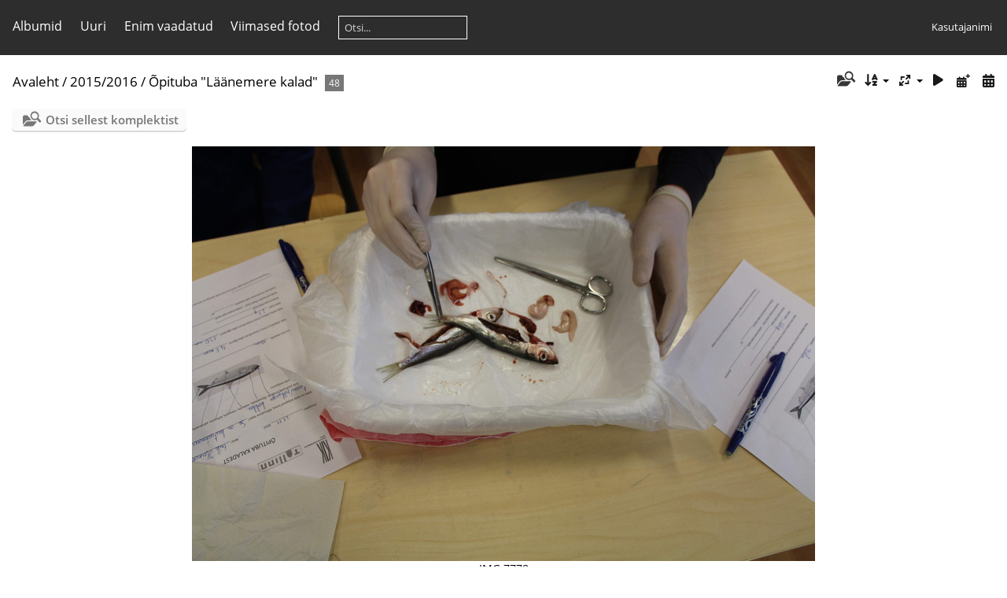

--- FILE ---
content_type: text/html; charset=utf-8
request_url: https://galerii.real.edu.ee/index.php?/category/173/start-40
body_size: 5036
content:
<!DOCTYPE html>
<html lang=et dir=ltr>
<head>
<title>2015/2016 / Õpituba "Läänemere kalad"</title>
<link rel="shortcut icon" type="image/x-icon" href="themes/default/icon/favicon.ico">
<link rel="stylesheet" type="text/css" href="themes/modus/css/open-sans/open-sans.css"> <link rel="stylesheet" type="text/css" href="_data/combined/1tmdv95.css">   <link rel=canonical href="index.php?/category/173/start-40">
<meta name=viewport content="width=device-width,initial-scale=1">

<meta name="generator" content="Piwigo (aka PWG), see piwigo.org">

<meta name="description" content="2015/2016 / Õpituba "Läänemere kalad"">


<style type="text/css">
.thumbnails SPAN,.thumbnails .wrap2 A{width:794px}.thumbnails .wrap2{height:597px}@media (-webkit-min-device-pixel-ratio:1.3) and (-webkit-max-device-pixel-ratio:1.7),(min-resolution:124.8dpi) and (max-resolution:163.2dpi){.thumbnails SPAN,.thumbnails .wrap2 A{width:530px}.thumbnails .wrap2{height:399px}.thumbnails .wrap2 IMG{max-width:528px;max-height:396px;}}@media (-webkit-min-device-pixel-ratio:1.7) and (-webkit-max-device-pixel-ratio:2.5),(min-resolution:163.2dpi) and (max-resolution:240dpi){.thumbnails SPAN,.thumbnails .wrap2 A{width:398px}.thumbnails .wrap2{height:300px}.thumbnails .wrap2 IMG{max-width:396px;max-height:297px;}}@media (-webkit-min-device-pixel-ratio:2.5),(min-resolution:240dpi){.thumbnails SPAN,.thumbnails .wrap2 A{width:266px}.thumbnails .wrap2{height:201px}.thumbnails .wrap2 IMG{max-width:264px;max-height:198px;}}@media(max-width:1602px) and (-webkit-max-device-pixel-ratio:1),(max-width:1602px) and (max-resolution:96dpi),(max-width:1074px) and (-webkit-min-device-pixel-ratio:1.3) and (-webkit-max-device-pixel-ratio:1.7),(max-width:1074px) and (min-resolution:124.8dpi) and (max-resolution:163.2dpi),(max-width:810px) and (-webkit-min-device-pixel-ratio:1.7) and (-webkit-max-device-pixel-ratio:2.5),(max-width:810px) and (min-resolution:163.2dpi) and (max-resolution:240dpi),(max-width:546px) and (-webkit-min-device-pixel-ratio:2.5),(max-width:546px) and (min-resolution:240dpi){.thumbnails .wrap2{height:auto;border:0}.thumbnails .thumbLegend{height:auto;min-height:4em;overflow:visible;}}@media(max-width:802px) and (-webkit-max-device-pixel-ratio:1),(max-width:802px) and (max-resolution:96dpi),(max-width:538px) and (-webkit-min-device-pixel-ratio:1.3) and (-webkit-max-device-pixel-ratio:1.7),(max-width:538px) and (min-resolution:124.8dpi) and (max-resolution:163.2dpi),(max-width:406px) and (-webkit-min-device-pixel-ratio:1.7) and (-webkit-max-device-pixel-ratio:2.5),(max-width:406px) and (min-resolution:163.2dpi) and (max-resolution:240dpi),(max-width:274px) and (-webkit-min-device-pixel-ratio:2.5),(max-width:274px) and (min-resolution:240dpi){.thumbnails .wrap1{margin:0 0 5px}.thumbnails .wrap2{display:block}.thumbnails SPAN, .thumbnails .wrap2 A{max-width:99.8%}.thumbnails .wrap2 IMG{max-width:100%}}.thumbLegend {font-size: 110%}</style>
</head>

<body id=theCategoryPage class="section-categories category-173 " data-infos='{"section":"categories","category_id":"173"}'>





<aside id=menubar>
		<dl id=mbCategories>
<dt>
	<a href="index.php?/categories">Albumid</a>
</dt>
<dd>
  <ul>
    <li >
      <a href="index.php?/category/577"  title="804 fotot 7-s allalbumis">2025/2026</a>
      <span class="menuInfoCatByChild badge" title="804 fotot 7-s allalbumis">804</span>
      </li>
    
    <li >
      <a href="index.php?/category/555"  title="1336 fotot 21-s allalbumis">2024/2025</a>
      <span class="menuInfoCatByChild badge" title="1336 fotot 21-s allalbumis">1336</span>
      </li>
    
    <li >
      <a href="index.php?/category/533"  title="1557 fotot 21-s allalbumis">2023/2024</a>
      <span class="menuInfoCatByChild badge" title="1557 fotot 21-s allalbumis">1557</span>
      </li>
    
    <li >
      <a href="index.php?/category/1"  title="1653 fotot 25-s allalbumis">2022/2023</a>
      <span class="menuInfoCatByChild badge" title="1653 fotot 25-s allalbumis">1653</span>
      </li>
    
    <li >
      <a href="index.php?/category/3"  title="1062 fotot 17-s allalbumis">2021/2022</a>
      <span class="menuInfoCatByChild badge" title="1062 fotot 17-s allalbumis">1062</span>
      </li>
    
    <li >
      <a href="index.php?/category/17"  title="1293 fotot 15-s allalbumis">2020/2021</a>
      <span class="menuInfoCatByChild badge" title="1293 fotot 15-s allalbumis">1293</span>
      </li>
    
    <li >
      <a href="index.php?/category/30"  title="1607 fotot 14-s allalbumis">2019/2020</a>
      <span class="menuInfoCatByChild badge" title="1607 fotot 14-s allalbumis">1607</span>
      </li>
    
    <li >
      <a href="index.php?/category/45"  title="2661 fotot 28-s allalbumis">2018/2019</a>
      <span class="menuInfoCatByChild badge" title="2661 fotot 28-s allalbumis">2661</span>
      </li>
    
    <li >
      <a href="index.php?/category/74"  title="2492 fotot 30-s allalbumis">2017/2018</a>
      <span class="menuInfoCatByChild badge" title="2492 fotot 30-s allalbumis">2492</span>
      </li>
    
    <li >
      <a href="index.php?/category/133"  title="1810 fotot 26-s allalbumis">2016/2017</a>
      <span class="menuInfoCatByChild badge" title="1810 fotot 26-s allalbumis">1810</span>
      </li>
    
    <li >
      <a href="index.php?/category/160" rel="up" title="2608 fotot 35-s allalbumis">2015/2016</a>
      <span class="menuInfoCatByChild badge" title="2608 fotot 35-s allalbumis">2608</span>
    <ul>
    <li >
      <a href="index.php?/category/161"  title="66 fotot selles albumis">1. september</a>
      <span class="menuInfoCat badge" title="66 fotot selles albumis">66</span>
      </li>
    
    <li >
      <a href="index.php?/category/174"  title="151 fotot selles albumis / 10 fotot 1-s allalbumis">Reaal-ja loodushariduse konverents 11, - 12. september</a>
      <span class="menuInfoCat badge" title="151 fotot selles albumis / 10 fotot 1-s allalbumis">161</span>
      </li>
    
    <li >
      <a href="index.php?/category/184"  title="32 fotot selles albumis">Taanlastega Lahemaal</a>
      <span class="menuInfoCat badge" title="32 fotot selles albumis">32</span>
      </li>
    
    <li >
      <a href="index.php?/category/185"  title="22 fotot selles albumis">Koostööleping taanlastega</a>
      <span class="menuInfoCat badge" title="22 fotot selles albumis">22</span>
      </li>
    
    <li >
      <a href="index.php?/category/168"  title="28 fotot selles albumis">Gunnar Polma mälesusõhtu</a>
      <span class="menuInfoCat badge" title="28 fotot selles albumis">28</span>
      </li>
    
    <li >
      <a href="index.php?/category/188"  title="76 fotot selles albumis">Teadlaste Öö</a>
      <span class="menuInfoCat badge" title="76 fotot selles albumis">76</span>
      </li>
    
    <li >
      <a href="index.php?/category/176"  title="65 fotot selles albumis">Kooli sünnipäev</a>
      <span class="menuInfoCat badge" title="65 fotot selles albumis">65</span>
      </li>
    
    <li >
      <a href="index.php?/category/180"  title="51 fotot selles albumis">Märgipidu</a>
      <span class="menuInfoCat badge" title="51 fotot selles albumis">51</span>
      </li>
    
    <li >
      <a href="index.php?/category/172"  title="31 fotot selles albumis">Põhikooli kadripäev</a>
      <span class="menuInfoCat badge" title="31 fotot selles albumis">31</span>
      </li>
    
    <li >
      <a href="index.php?/category/162"  title="42 fotot selles albumis">4.-6.- klasside kadripäev</a>
      <span class="menuInfoCat badge" title="42 fotot selles albumis">42</span>
      </li>
    
    <li class="selected">
      <a href="index.php?/category/173"  title="48 fotot selles albumis">Õpituba "Läänemere kalad"</a>
      <span class="menuInfoCat badge" title="48 fotot selles albumis">48</span>
      </li>
    
    <li >
      <a href="index.php?/category/195"  title="137 fotot selles albumis">Volüüm 16</a>
      <span class="menuInfoCat badge" title="137 fotot selles albumis">137</span>
      </li>
    
    <li >
      <a href="index.php?/category/171"  title="48 fotot selles albumis">5. - 6. klasside jõulupidu</a>
      <span class="menuInfoCat badge" title="48 fotot selles albumis">48</span>
      </li>
    
    <li >
      <a href="index.php?/category/177"  title="54 fotot selles albumis">Reaalkooli korvpallishow</a>
      <span class="menuInfoCat badge" title="54 fotot selles albumis">54</span>
      </li>
    
    <li >
      <a href="index.php?/category/179"  title="70 fotot selles albumis">Malesimultaan</a>
      <span class="menuInfoCat badge" title="70 fotot selles albumis">70</span>
      </li>
    
    <li >
      <a href="index.php?/category/193"  title="32 fotot selles albumis">Vilistlaspäeva spordivõistlus</a>
      <span class="menuInfoCat badge" title="32 fotot selles albumis">32</span>
      </li>
    
    <li >
      <a href="index.php?/category/192"  title="237 fotot selles albumis">Vilistlaspäev 2016</a>
      <span class="menuInfoCat badge" title="237 fotot selles albumis">237</span>
      </li>
    
    <li >
      <a href="index.php?/category/187"  title="27 fotot selles albumis">Tartu rahu aastapäev</a>
      <span class="menuInfoCat badge" title="27 fotot selles albumis">27</span>
      </li>
    
    <li >
      <a href="index.php?/category/170"  title="47 fotot selles albumis">Inglise keele kõnevõistlus</a>
      <span class="menuInfoCat badge" title="47 fotot selles albumis">47</span>
      </li>
    
    <li >
      <a href="index.php?/category/163"  title="154 fotot selles albumis / 37 fotot 1-s allalbumis">Eesti 98. aastapäeva aktused</a>
      <span class="menuInfoCat badge" title="154 fotot selles albumis / 37 fotot 1-s allalbumis">191</span>
      </li>
    
    <li >
      <a href="index.php?/category/166"  title="34 fotot selles albumis">G5 lepingu allkirjastamine</a>
      <span class="menuInfoCat badge" title="34 fotot selles albumis">34</span>
      </li>
    
    <li >
      <a href="index.php?/category/191"  title="61 fotot selles albumis">Uni tule uksest sisse</a>
      <span class="menuInfoCat badge" title="61 fotot selles albumis">61</span>
      </li>
    
    <li >
      <a href="index.php?/category/189"  title="76 fotot selles albumis">Teadusbuss</a>
      <span class="menuInfoCat badge" title="76 fotot selles albumis">76</span>
      </li>
    
    <li >
      <a href="index.php?/category/194"  title="213 fotot selles albumis">Võimlemispidu</a>
      <span class="menuInfoCat badge" title="213 fotot selles albumis">213</span>
      </li>
    
    <li >
      <a href="index.php?/category/190"  title="121 fotot selles albumis">Teaduspäev</a>
      <span class="menuInfoCat badge" title="121 fotot selles albumis">121</span>
      </li>
    
    <li >
      <a href="index.php?/category/165"  title="47 fotot selles albumis">2.-4. klasside ball</a>
      <span class="menuInfoCat badge" title="47 fotot selles albumis">47</span>
      </li>
    
    <li >
      <a href="index.php?/category/186"  title="45 fotot selles albumis">i3 interaktiivse tahvli avamine</a>
      <span class="menuInfoCat badge" title="45 fotot selles albumis">45</span>
      </li>
    
    <li >
      <a href="index.php?/category/167"  title="46 fotot selles albumis">Reaali Rammumees 2016</a>
      <span class="menuInfoCat badge" title="46 fotot selles albumis">46</span>
      </li>
    
    <li >
      <a href="index.php?/category/182"  title="301 fotot selles albumis">Maadluspäevad</a>
      <span class="menuInfoCat badge" title="301 fotot selles albumis">301</span>
      </li>
    
    <li >
      <a href="index.php?/category/178"  title="69 fotot selles albumis">Poiste kovpalli finaal: Tallinna Reaalkool - Tall Saksa Gümnaasium</a>
      <span class="menuInfoCat badge" title="69 fotot selles albumis">69</span>
      </li>
    
    <li >
      <a href="index.php?/category/183"  title="47 fotot selles albumis">Parimate sportlaste autasustamine</a>
      <span class="menuInfoCat badge" title="47 fotot selles albumis">47</span>
      </li>
    
    <li >
      <a href="index.php?/category/181"  title="44 fotot selles albumis">Ohhoo-päev</a>
      <span class="menuInfoCat badge" title="44 fotot selles albumis">44</span>
      </li>
    
    <li >
      <a href="index.php?/category/169"  title="39 fotot selles albumis">Heategevuslik laat</a>
      <span class="menuInfoCat badge" title="39 fotot selles albumis">39</span>
      </li>
    </ul></li>
    <li >
      <a href="index.php?/category/196"  title="1892 fotot 22-s allalbumis">2014/2015</a>
      <span class="menuInfoCatByChild badge" title="1892 fotot 22-s allalbumis">1892</span>
      </li>
    
    <li >
      <a href="index.php?/category/219"  title="1622 fotot 26-s allalbumis">2013/2014</a>
      <span class="menuInfoCatByChild badge" title="1622 fotot 26-s allalbumis">1622</span>
      </li>
    
    <li >
      <a href="index.php?/category/246"  title="931 fotot 20-s allalbumis">2012/2013</a>
      <span class="menuInfoCatByChild badge" title="931 fotot 20-s allalbumis">931</span>
      </li>
    
    <li >
      <a href="index.php?/category/267"  title="2720 fotot 36-s allalbumis">2012</a>
      <span class="menuInfoCatByChild badge" title="2720 fotot 36-s allalbumis">2720</span>
      </li>
    
    <li >
      <a href="index.php?/category/304"  title="1400 fotot 24-s allalbumis">2011</a>
      <span class="menuInfoCatByChild badge" title="1400 fotot 24-s allalbumis">1400</span>
      </li>
    
    <li >
      <a href="index.php?/category/329"  title="2614 fotot 42-s allalbumis">2010</a>
      <span class="menuInfoCatByChild badge" title="2614 fotot 42-s allalbumis">2614</span>
      </li>
    
    <li >
      <a href="index.php?/category/372"  title="2239 fotot 38-s allalbumis">2009</a>
      <span class="menuInfoCatByChild badge" title="2239 fotot 38-s allalbumis">2239</span>
      </li>
    
    <li >
      <a href="index.php?/category/411"  title="1984 fotot 33-s allalbumis">2008</a>
      <span class="menuInfoCatByChild badge" title="1984 fotot 33-s allalbumis">1984</span>
      </li>
    
    <li >
      <a href="index.php?/category/445"  title="2223 fotot 30-s allalbumis">2007</a>
      <span class="menuInfoCatByChild badge" title="2223 fotot 30-s allalbumis">2223</span>
      </li>
    
    <li >
      <a href="index.php?/category/476"  title="1001 fotot 23-s allalbumis">2006</a>
      <span class="menuInfoCatByChild badge" title="1001 fotot 23-s allalbumis">1001</span>
  </li></ul>

	<p class="totalImages">37509 fotot</p>
</dd>
	</dl>
		<dl id=mbSpecials>
<dt><a>Uuri</a></dt>
<dd>
	<ul><li><a href="index.php?/most_visited" title="kuva enim vaadatud fotosid">Enim vaadatud</a></li><li><a href="index.php?/recent_pics" title="kuva kõige viimased fotod">Viimased fotod</a></li><li><a href="index.php?/recent_cats" title="kuva viimati uuendatud albumid">Hiljutised albumid</a></li><li><a href="random.php" title="kuva juhuslikult valitud fotosid" rel="nofollow">Juhuvalikus fotod</a></li><li><a href="index.php?/created-monthly-calendar" title="kuva iga fotodega päev, kuust kuusse" rel="nofollow">Kalender</a></li><hr><li><a href="tags.php" title="kuva võimalikud märksõnad">Märksõnad</a> (0)</li><li><a href="search.php" title="otsi" rel="search">Otsi</a></li><li><a href="about.php" title="Piwigost lähemalt">Leheküljest lähemalt</a></li><li><a href="notification.php" title="RSS voog" rel="nofollow">Teavitus</a></li></ul>
</dd>

	</dl>
	<dl id="mbMostVisited"><dt><a href="index.php?/most_visited" title="kuva enim vaadatud fotosid">Enim vaadatud</a></dt></dl>
<dl><dt><a href="index.php?/recent_pics" title="kuva kõige viimased fotod">Viimased fotod</a></dt></dl>
<dl style="float:none">
	<form style="margin:0;display:inline" action="qsearch.php" method=get id=quicksearch onsubmit="return this.q.value!='';">
		<input type="text" name=q id=qsearchInput placeholder="Otsi..." >
	</form>
</dl>
<dl style="float:right;margin-top:3px">
	<dt style="font-size:100%;font-weight:normal;padding-left:15px"><a href="identification.php" rel=nofollow>Kasutajanimi</a></dt>
	<dd style="right:0">
		<ul>
		<li><a href="identification.php" rel="nofollow">Kasutajanimi</a></li>
		<li><a href="password.php" title="Kas sa unustasid parooli?" rel="nofollow">Kas sa unustasid parooli?</a></li>
		</ul>
<form method=post action="identification.php" id=quickconnect><fieldset><legend>Kiirühendus</legend><p><label for=userX>Kasutajanimi</label><br><input type=text name=username id=userX value="" style="width:99%"></p><p><label for=passX>Parool</label><br><input type=password name=password id=passX style="width:99%"></p><p><label>Jäta mind sisselogituks&nbsp;<input type=checkbox name=remember_me value=1></label></p><p><input type=hidden name=redirect value="%2Findex.php%3F%2Fcategory%2F173%2Fstart-40"><input type=submit name=login value="Postita"></p></fieldset></form>
	</dd>
</dl>

</aside>
<a id="menuSwitcher" class="pwg-button" title="Menüü"><span class="pwg-icon pwg-icon-menu"></span></a>




<div id="content" class="content contentWithMenu">
<div class="titrePage">
	<a id=albumActionsSwitcher class=pwg-button><span class="pwg-icon pwg-icon-ellipsis"></span></a><ul class="categoryActions">
    <li id="cmdSearchInSet"><a href="search.php?cat_id=173" title="Otsi sellest komplektist" class="pwg-state-default pwg-button" rel="nofollow">
      <span class="gallery-icon-search-folder"></span><span class="pwg-button-text">Otsi sellest komplektist</span>
    </a></li>


		<li><a id="sortOrderLink" title="Sorteerimisjärjestus" class="pwg-state-default pwg-button" rel="nofollow"><span class="pwg-icon pwg-icon-sort"></span><span class="pwg-button-text">Sorteerimisjärjestus</span></a><div id="sortOrderBox" class="switchBox"><div class="switchBoxTitle">Sorteerimisjärjestus</div><span style="visibility:hidden">&#x2714; </span><a href="index.php?/category/173/start-40&amp;image_order=0" rel="nofollow">Vaikimisi</a><br><span style="visibility:hidden">&#x2714; </span><a href="index.php?/category/173/start-40&amp;image_order=1" rel="nofollow">Foto pealkiri, A &rarr; Z</a><br><span style="visibility:hidden">&#x2714; </span><a href="index.php?/category/173/start-40&amp;image_order=2" rel="nofollow">Foto pealkiri, Z &rarr; A</a><br><span style="visibility:hidden">&#x2714; </span><a href="index.php?/category/173/start-40&amp;image_order=3" rel="nofollow">Loomise kuupäev, uus &rarr; vana</a><br><span>&#x2714; </span>Loomise kuupäev, vana &rarr; uus<br><span style="visibility:hidden">&#x2714; </span><a href="index.php?/category/173/start-40&amp;image_order=5" rel="nofollow">Postituse kuupäev, uus &rarr; vana</a><br><span style="visibility:hidden">&#x2714; </span><a href="index.php?/category/173/start-40&amp;image_order=6" rel="nofollow">Postituse kuupäev, vana &rarr; uus</a><br><span style="visibility:hidden">&#x2714; </span><a href="index.php?/category/173/start-40&amp;image_order=9" rel="nofollow">Külastused, kõrged &rarr; madalad</a><br><span style="visibility:hidden">&#x2714; </span><a href="index.php?/category/173/start-40&amp;image_order=10" rel="nofollow">Külastused, madalad &rarr; kõrged</a></div></li>
		<li><a id="derivativeSwitchLink" title="Foto suurused" class="pwg-state-default pwg-button" rel="nofollow"><span class="pwg-icon pwg-icon-sizes"></span><span class="pwg-button-text">Foto suurused</span></a><div id="derivativeSwitchBox" class="switchBox"><div class="switchBoxTitle">Foto suurused</div><span style="visibility:hidden">&#x2714; </span><a href="index.php?/category/173/start-40&amp;display=square" rel="nofollow">Ruut</a><br><span style="visibility:hidden">&#x2714; </span><a href="index.php?/category/173/start-40&amp;display=thumb" rel="nofollow">Pisipilt</a><br><span>&#x2714; </span>M — keskmine</div></li>

		<li id="cmdSlideshow"><a href="picture.php?/13030/category/173&amp;slideshow=" title="esitlus" class="pwg-state-default pwg-button" rel="nofollow"><span class="pwg-icon pwg-icon-slideshow"></span><span class="pwg-button-text">esitlus</span></a></li>
		<li><a href="index.php?/category/173/posted-monthly-list" title="kuva kalender postitamiskuupäeva järgi" class="pwg-state-default pwg-button" rel="nofollow"><span class="pwg-icon pwg-icon-calendar"></span><span class="pwg-button-text">Kalender</span></a></li>
		<li><a href="index.php?/category/173/created-monthly-list" title="kuva kalender loomiskuupäeva järgi" class="pwg-state-default pwg-button" rel="nofollow"><span class="pwg-icon pwg-icon-camera-calendar"></span><span class="pwg-button-text">Kalender</span></a></li>
	</ul>

<div id="breadcrumb">
  <h2><a href="/">Avaleht</a> / <a href="index.php?/category/160">2015/2016</a> / <a href="index.php?/category/173">Õpituba "Läänemere kalad"</a>
    <span class="badge nb_items">48</span>  </h2>


</div>



</div>





<div class="action-buttons">

  <div class="mcs-side-results search-in-set-button">
    <div>
      <p><a href="search.php?cat_id=173" class="gallery-icon-search-folder" rel="nofollow">Otsi sellest komplektist</a></p>
    </div>
  </div>

</div>






<div class="loader"><img src="themes/default/images/ajax_loader.gif"></div>

<ul class="thumbnails" id="thumbnails">
  <li><span class="wrap1"><span class="wrap2"><a href="picture.php?/13030/category/173"><img src="_data/i/upload/2023/03/01/20230301112725-5231e9d1-me.jpg" alt="IMG 7778" title="IMG 7778 (893 külastust)"></a></span><div class="thumbLegend">IMG 7778<span class="thumbDesc"><br></span></div></span></li><li><span class="wrap1"><span class="wrap2"><a href="picture.php?/13031/category/173"><img src="_data/i/upload/2023/03/01/20230301112725-635596a4-me.jpg" alt="IMG 7779" title="IMG 7779 (730 külastust)"></a></span><div class="thumbLegend">IMG 7779<span class="thumbDesc"><br></span></div></span></li><li><span class="wrap1"><span class="wrap2"><a href="picture.php?/13032/category/173"><img src="_data/i/upload/2023/03/01/20230301112726-ce5d00d8-me.jpg" alt="IMG 7780" title="IMG 7780 (680 külastust)"></a></span><div class="thumbLegend">IMG 7780<span class="thumbDesc"><br></span></div></span></li><li><span class="wrap1"><span class="wrap2"><a href="picture.php?/13033/category/173"><img src="_data/i/upload/2023/03/01/20230301112726-56c60bcf-me.jpg" alt="IMG 7781" title="IMG 7781 (656 külastust)"></a></span><div class="thumbLegend">IMG 7781<span class="thumbDesc"><br></span></div></span></li><li><span class="wrap1"><span class="wrap2"><a href="picture.php?/13034/category/173"><img src="_data/i/upload/2023/03/01/20230301112727-4a6ae4a2-me.jpg" alt="IMG 7782" title="IMG 7782 (655 külastust)"></a></span><div class="thumbLegend">IMG 7782<span class="thumbDesc"><br></span></div></span></li><li><span class="wrap1"><span class="wrap2"><a href="picture.php?/13035/category/173"><img src="_data/i/upload/2023/03/01/20230301112727-7d3264e6-me.jpg" alt="IMG 7783" title="IMG 7783 (698 külastust)"></a></span><div class="thumbLegend">IMG 7783<span class="thumbDesc"><br></span></div></span></li><li><span class="wrap1"><span class="wrap2"><a href="picture.php?/13036/category/173"><img src="_data/i/upload/2023/03/01/20230301112728-113c8f97-me.jpg" alt="IMG 7784" title="IMG 7784 (740 külastust)"></a></span><div class="thumbLegend">IMG 7784<span class="thumbDesc"><br></span></div></span></li><li><span class="wrap1"><span class="wrap2"><a href="picture.php?/13037/category/173"><img src="_data/i/upload/2023/03/01/20230301112728-6a1018de-me.jpg" alt="IMG 7785" title="IMG 7785 (715 külastust)"></a></span><div class="thumbLegend">IMG 7785<span class="thumbDesc"><br></span></div></span></li>
</ul>

<div class="navigationBar">
  <span class="navFirstLast"><a href="index.php?/category/173" rel="first">Esimene</a> |</span>
  <span class="navPrevNext"><a href="index.php?/category/173" rel="prev">Eelmine</a> |</span>
          <a href="index.php?/category/173">1</a>
            <span class="pageNumberSelected">2</span>
      <span class="navPrevNext">| Järgmine</span>
  <span class="navFirstLast">| Viimane</span>
</div>

</div><div id="copyright">
	Toob teieni	<a href="https://piwigo.org">Piwigo</a>
	
<script type="text/javascript" src="themes/default/js/jquery.min.js?v16.2.0"></script>
<script type="text/javascript">//<![CDATA[

var h = jQuery("#theHeader div.banner").css("height");
		var d = jQuery("#menuSwitcher").css("padding-top");

		jQuery(document).ready(function(){
			if( jQuery('#theHeader div.banner').is(':visible') && jQuery("body").css("display") == "flex"){
				jQuery("#menuSwitcher").css("padding-top",parseInt(h)+parseInt(d));
			};
		});
try{document.cookie="caps="+(window.devicePixelRatio?window.devicePixelRatio:1)+"x"+document.documentElement.clientWidth+"x"+document.documentElement.clientHeight+";path=/"}catch(er){document.cookie="caps=1x1x1x"+err.message;}
(window.SwitchBox=window.SwitchBox||[]).push("#sortOrderLink", "#sortOrderBox");
(window.SwitchBox=window.SwitchBox||[]).push("#derivativeSwitchLink", "#derivativeSwitchBox");
//]]></script>
<script type="text/javascript">
(function() {
var s,after = document.getElementsByTagName('script')[document.getElementsByTagName('script').length-1];
s=document.createElement('script'); s.type='text/javascript'; s.async=true; s.src='_data/combined/1jjv8ti.js';
after = after.parentNode.insertBefore(s, after);
})();
</script>
</div></body>
</html>